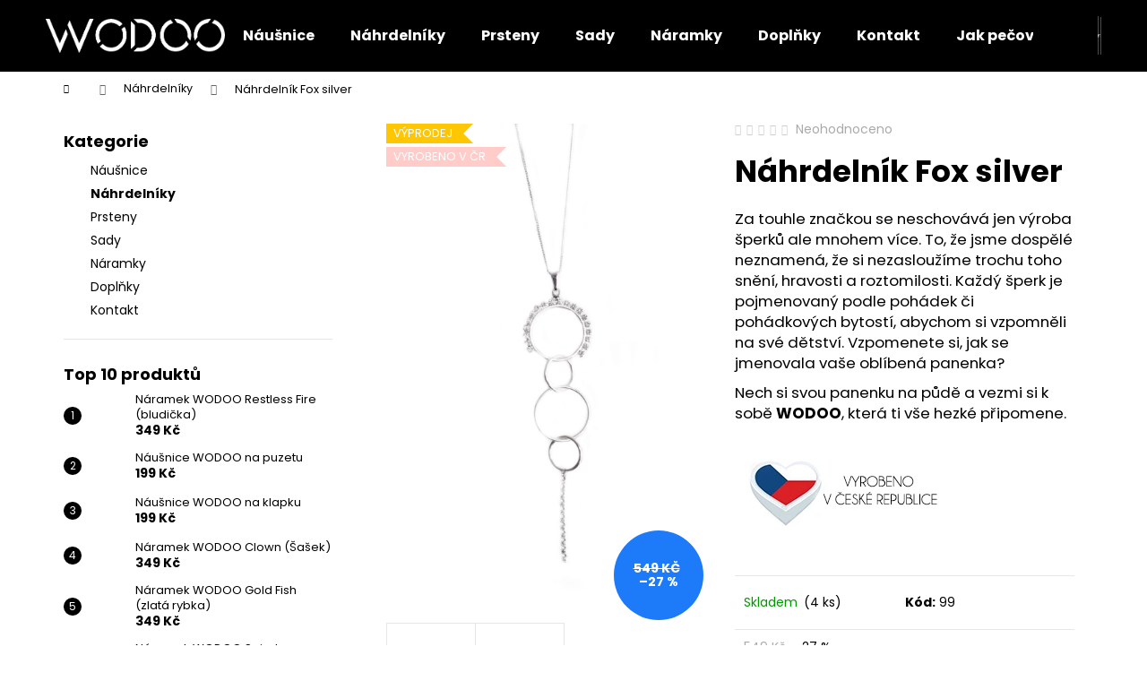

--- FILE ---
content_type: text/html; charset=utf-8
request_url: https://www.wodoo.cz/nahrdelniky/nahrdelnik-fox-silver/
body_size: 24873
content:
<!doctype html><html lang="cs" dir="ltr" class="header-background-dark external-fonts-loaded"><head><meta charset="utf-8" /><meta name="viewport" content="width=device-width,initial-scale=1" /><title>Náhrdelník Fox silver - Wodoo</title><link rel="preconnect" href="https://cdn.myshoptet.com" /><link rel="dns-prefetch" href="https://cdn.myshoptet.com" /><link rel="preload" href="https://cdn.myshoptet.com/prj/dist/master/cms/libs/jquery/jquery-1.11.3.min.js" as="script" /><link href="https://cdn.myshoptet.com/prj/dist/master/cms/templates/frontend_templates/shared/css/font-face/poppins.css" rel="stylesheet"><link href="https://cdn.myshoptet.com/prj/dist/master/shop/dist/font-shoptet-12.css.d637f40c301981789c16.css" rel="stylesheet"><script>
dataLayer = [];
dataLayer.push({'shoptet' : {
    "pageId": 733,
    "pageType": "productDetail",
    "currency": "CZK",
    "currencyInfo": {
        "decimalSeparator": ",",
        "exchangeRate": 1,
        "priceDecimalPlaces": 2,
        "symbol": "K\u010d",
        "symbolLeft": 0,
        "thousandSeparator": " "
    },
    "language": "cs",
    "projectId": 241418,
    "product": {
        "id": 389,
        "guid": "6eda0486-8906-11e9-ac23-ac1f6b0076ec",
        "hasVariants": false,
        "codes": [
            {
                "code": 99,
                "quantity": "4",
                "stocks": [
                    {
                        "id": "ext",
                        "quantity": "4"
                    }
                ]
            }
        ],
        "code": "99",
        "name": "N\u00e1hrdeln\u00edk Fox silver",
        "appendix": "",
        "weight": 0,
        "manufacturerGuid": "1EF5332DBBDC6DB8AD1ADA0BA3DED3EE",
        "currentCategory": "N\u00e1hrdeln\u00edky",
        "currentCategoryGuid": "4613cffd-c7bf-11e8-a5ba-0cc47a6c92bc",
        "defaultCategory": "N\u00e1hrdeln\u00edky",
        "defaultCategoryGuid": "4613cffd-c7bf-11e8-a5ba-0cc47a6c92bc",
        "currency": "CZK",
        "priceWithVat": 399
    },
    "stocks": [
        {
            "id": "ext",
            "title": "Sklad",
            "isDeliveryPoint": 0,
            "visibleOnEshop": 1
        }
    ],
    "cartInfo": {
        "id": null,
        "freeShipping": false,
        "freeShippingFrom": null,
        "leftToFreeGift": {
            "formattedPrice": "0 K\u010d",
            "priceLeft": 0
        },
        "freeGift": false,
        "leftToFreeShipping": {
            "priceLeft": null,
            "dependOnRegion": null,
            "formattedPrice": null
        },
        "discountCoupon": [],
        "getNoBillingShippingPrice": {
            "withoutVat": 0,
            "vat": 0,
            "withVat": 0
        },
        "cartItems": [],
        "taxMode": "ORDINARY"
    },
    "cart": [],
    "customer": {
        "priceRatio": 1,
        "priceListId": 1,
        "groupId": null,
        "registered": false,
        "mainAccount": false
    }
}});
</script>
<meta property="og:type" content="website"><meta property="og:site_name" content="wodoo.cz"><meta property="og:url" content="https://www.wodoo.cz/nahrdelniky/nahrdelnik-fox-silver/"><meta property="og:title" content="Náhrdelník Fox silver - Wodoo"><meta name="author" content="Wodoo"><meta name="web_author" content="Shoptet.cz"><meta name="dcterms.rightsHolder" content="www.wodoo.cz"><meta name="robots" content="index,follow"><meta property="og:image" content="https://cdn.myshoptet.com/usr/www.wodoo.cz/user/shop/big/389-1_privesek.jpg?5dbc5e9c"><meta property="og:description" content="Náhrdelník Fox silver. Za touhle značkou se neschovává jen výroba šperků ale mnohem více. To, že jsme dospělé neznamená, že si nezasloužíme trochu toho snění, hravosti a roztomilosti. Každý šperk je pojmenovaný podle pohádek či pohádkových bytostí, abychom si vzpomněli na své dětství. Vzpomenete si, jak se jmenovala…"><meta name="description" content="Náhrdelník Fox silver. Za touhle značkou se neschovává jen výroba šperků ale mnohem více. To, že jsme dospělé neznamená, že si nezasloužíme trochu toho snění, hravosti a roztomilosti. Každý šperk je pojmenovaný podle pohádek či pohádkových bytostí, abychom si vzpomněli na své dětství. Vzpomenete si, jak se jmenovala…"><meta name="google-site-verification" content="95nCiUqNFmZvqtLErWdUOsPP_Qeu2d0p58DxsZ5x0a8"><meta property="product:price:amount" content="399"><meta property="product:price:currency" content="CZK"><style>:root {--color-primary: #000000;--color-primary-h: 0;--color-primary-s: 0%;--color-primary-l: 0%;--color-primary-hover: #343434;--color-primary-hover-h: 0;--color-primary-hover-s: 0%;--color-primary-hover-l: 20%;--color-secondary: #000000;--color-secondary-h: 0;--color-secondary-s: 0%;--color-secondary-l: 0%;--color-secondary-hover: #343434;--color-secondary-hover-h: 0;--color-secondary-hover-s: 0%;--color-secondary-hover-l: 20%;--color-tertiary: #E2E2E2;--color-tertiary-h: 0;--color-tertiary-s: 0%;--color-tertiary-l: 89%;--color-tertiary-hover: #E2E2E2;--color-tertiary-hover-h: 0;--color-tertiary-hover-s: 0%;--color-tertiary-hover-l: 89%;--color-header-background: #000000;--template-font: "Poppins";--template-headings-font: "Poppins";--header-background-url: none;--cookies-notice-background: #1A1937;--cookies-notice-color: #F8FAFB;--cookies-notice-button-hover: #f5f5f5;--cookies-notice-link-hover: #27263f;--templates-update-management-preview-mode-content: "Náhled aktualizací šablony je aktivní pro váš prohlížeč."}</style>
    
    <link href="https://cdn.myshoptet.com/prj/dist/master/shop/dist/main-12.less.a712b24f4ee06168baf8.css" rel="stylesheet" />
                <link href="https://cdn.myshoptet.com/prj/dist/master/shop/dist/mobile-header-v1-12.less.b339935b08864b3ce9dc.css" rel="stylesheet" />
    
    <script>var shoptet = shoptet || {};</script>
    <script src="https://cdn.myshoptet.com/prj/dist/master/shop/dist/main-3g-header.js.27c4444ba5dd6be3416d.js"></script>
<!-- User include --><!-- project html code header -->
<script type="text/javascript">
    window.smartlook||(function(d) {
    var o=smartlook=function(){ o.api.push(arguments)},h=d.getElementsByTagName('head')[0];
    var c=d.createElement('script');o.api=new Array();c.async=true;c.type='text/javascript';
    c.charset='utf-8';c.src='https://rec.smartlook.com/recorder.js';h.appendChild(c);
    })(document);
    smartlook('init', '5025279b0e458bba52fff0324e4904bf174d8208');
</script>
<meta name="google-site-verification" content="vcHfsy0iEDzX5a6Tw53-p29GzrSybAEByIcQIoxhhEA" />
<!-- /User include --><link rel="shortcut icon" href="/favicon.ico" type="image/x-icon" /><link rel="canonical" href="https://www.wodoo.cz/nahrdelniky/nahrdelnik-fox-silver/" />    <!-- Global site tag (gtag.js) - Google Analytics -->
    <script async src="https://www.googletagmanager.com/gtag/js?id=UA-130298306-1"></script>
    <script>
        
        window.dataLayer = window.dataLayer || [];
        function gtag(){dataLayer.push(arguments);}
        

        
        gtag('js', new Date());

                gtag('config', 'UA-130298306-1', { 'groups': "UA" });
        
        
                gtag('config', 'AW-696266976');
        
        
        
        
        
        
                gtag('set', 'currency', 'CZK');

        gtag('event', 'view_item', {
            "send_to": "UA",
            "items": [
                {
                    "id": "99",
                    "name": "N\u00e1hrdeln\u00edk Fox silver",
                    "category": "N\u00e1hrdeln\u00edky",
                                        "brand": "Wodoo",
                                                            "price": 399
                }
            ]
        });
        
        
        
        
        
        
        
        
        
        
        
        
        document.addEventListener('DOMContentLoaded', function() {
            if (typeof shoptet.tracking !== 'undefined') {
                for (var id in shoptet.tracking.bannersList) {
                    gtag('event', 'view_promotion', {
                        "send_to": "UA",
                        "promotions": [
                            {
                                "id": shoptet.tracking.bannersList[id].id,
                                "name": shoptet.tracking.bannersList[id].name,
                                "position": shoptet.tracking.bannersList[id].position
                            }
                        ]
                    });
                }
            }

            shoptet.consent.onAccept(function(agreements) {
                if (agreements.length !== 0) {
                    console.debug('gtag consent accept');
                    var gtagConsentPayload =  {
                        'ad_storage': agreements.includes(shoptet.config.cookiesConsentOptPersonalisation)
                            ? 'granted' : 'denied',
                        'analytics_storage': agreements.includes(shoptet.config.cookiesConsentOptAnalytics)
                            ? 'granted' : 'denied',
                                                                                                'ad_user_data': agreements.includes(shoptet.config.cookiesConsentOptPersonalisation)
                            ? 'granted' : 'denied',
                        'ad_personalization': agreements.includes(shoptet.config.cookiesConsentOptPersonalisation)
                            ? 'granted' : 'denied',
                        };
                    console.debug('update consent data', gtagConsentPayload);
                    gtag('consent', 'update', gtagConsentPayload);
                    dataLayer.push(
                        { 'event': 'update_consent' }
                    );
                }
            });
        });
    </script>
</head><body class="desktop id-733 in-nahrdelniky template-12 type-product type-detail multiple-columns-body columns-3 ums_forms_redesign--off ums_a11y_category_page--on ums_discussion_rating_forms--off ums_flags_display_unification--on ums_a11y_login--on mobile-header-version-1"><noscript>
    <style>
        #header {
            padding-top: 0;
            position: relative !important;
            top: 0;
        }
        .header-navigation {
            position: relative !important;
        }
        .overall-wrapper {
            margin: 0 !important;
        }
        body:not(.ready) {
            visibility: visible !important;
        }
    </style>
    <div class="no-javascript">
        <div class="no-javascript__title">Musíte změnit nastavení vašeho prohlížeče</div>
        <div class="no-javascript__text">Podívejte se na: <a href="https://www.google.com/support/bin/answer.py?answer=23852">Jak povolit JavaScript ve vašem prohlížeči</a>.</div>
        <div class="no-javascript__text">Pokud používáte software na blokování reklam, může být nutné povolit JavaScript z této stránky.</div>
        <div class="no-javascript__text">Děkujeme.</div>
    </div>
</noscript>

        <div id="fb-root"></div>
        <script>
            window.fbAsyncInit = function() {
                FB.init({
                    autoLogAppEvents : true,
                    xfbml            : true,
                    version          : 'v24.0'
                });
            };
        </script>
        <script async defer crossorigin="anonymous" src="https://connect.facebook.net/cs_CZ/sdk.js#xfbml=1&version=v24.0"></script><a href="#content" class="skip-link sr-only">Přejít na obsah</a><div class="overall-wrapper">
    <div class="user-action">
                        <dialog id="login" class="dialog dialog--modal dialog--fullscreen js-dialog--modal" aria-labelledby="loginHeading">
        <div class="dialog__close dialog__close--arrow">
                        <button type="button" class="btn toggle-window-arr" data-dialog-close data-testid="backToShop">Zpět <span>do obchodu</span></button>
            </div>
        <div class="dialog__wrapper">
            <div class="dialog__content dialog__content--form">
                <div class="dialog__header">
                    <h2 id="loginHeading" class="dialog__heading dialog__heading--login">Přihlášení k vašemu účtu</h2>
                </div>
                <div id="customerLogin" class="dialog__body">
                    <form action="/action/Customer/Login/" method="post" id="formLoginIncluded" class="csrf-enabled formLogin" data-testid="formLogin"><input type="hidden" name="referer" value="" /><div class="form-group"><div class="input-wrapper email js-validated-element-wrapper no-label"><input type="email" name="email" class="form-control" autofocus placeholder="E-mailová adresa (např. jan@novak.cz)" data-testid="inputEmail" autocomplete="email" required /></div></div><div class="form-group"><div class="input-wrapper password js-validated-element-wrapper no-label"><input type="password" name="password" class="form-control" placeholder="Heslo" data-testid="inputPassword" autocomplete="current-password" required /><span class="no-display">Nemůžete vyplnit toto pole</span><input type="text" name="surname" value="" class="no-display" /></div></div><div class="form-group"><div class="login-wrapper"><button type="submit" class="btn btn-secondary btn-text btn-login" data-testid="buttonSubmit">Přihlásit se</button><div class="password-helper"><a href="/registrace/" data-testid="signup" rel="nofollow">Nová registrace</a><a href="/klient/zapomenute-heslo/" rel="nofollow">Zapomenuté heslo</a></div></div></div></form>
                </div>
            </div>
        </div>
    </dialog>
            </div>
<header id="header"><div class="container navigation-wrapper"><div class="site-name"><a href="/" data-testid="linkWebsiteLogo"><img src="https://cdn.myshoptet.com/usr/www.wodoo.cz/user/logos/wodoo_text_png_b__la-2.png" alt="Wodoo" fetchpriority="low" /></a></div><nav id="navigation" aria-label="Hlavní menu" data-collapsible="true"><div class="navigation-in menu"><ul class="menu-level-1" role="menubar" data-testid="headerMenuItems"><li class="menu-item-730" role="none"><a href="/nausnice/" data-testid="headerMenuItem" role="menuitem" aria-expanded="false"><b>Náušnice</b></a></li>
<li class="menu-item-733" role="none"><a href="/nahrdelniky/" class="active" data-testid="headerMenuItem" role="menuitem" aria-expanded="false"><b>Náhrdelníky</b></a></li>
<li class="menu-item-745" role="none"><a href="/prsteny-2/" data-testid="headerMenuItem" role="menuitem" aria-expanded="false"><b>Prsteny</b></a></li>
<li class="menu-item-739" role="none"><a href="/sady-2/" data-testid="headerMenuItem" role="menuitem" aria-expanded="false"><b>Sady</b></a></li>
<li class="menu-item-736" role="none"><a href="/naramky/" data-testid="headerMenuItem" role="menuitem" aria-expanded="false"><b>Náramky</b></a></li>
<li class="menu-item-742" role="none"><a href="/doplnky-2/" data-testid="headerMenuItem" role="menuitem" aria-expanded="false"><b>Doplňky </b></a></li>
<li class="menu-item-788" role="none"><a href="/kontakt/" data-testid="headerMenuItem" role="menuitem" aria-expanded="false"><b>Kontakt</b></a></li>
<li class="menu-item-773" role="none"><a href="/jak-pecovat-o-sperky/" data-testid="headerMenuItem" role="menuitem" aria-expanded="false"><b>Jak pečovat o šperky</b></a></li>
<li class="menu-item-27" role="none"><a href="/doprava/" data-testid="headerMenuItem" role="menuitem" aria-expanded="false"><b>Doprava</b></a></li>
<li class="menu-item-39" role="none"><a href="/obchodni-podminky/" data-testid="headerMenuItem" role="menuitem" aria-expanded="false"><b>Obchodní podmínky</b></a></li>
<li class="menu-item-29" role="none"><a href="/o-znacce-wodoo/" data-testid="headerMenuItem" role="menuitem" aria-expanded="false"><b>O značce WODOO</b></a></li>
</ul>
    <ul class="navigationActions" role="menu">
                            <li role="none">
                                    <a href="/login/?backTo=%2Fnahrdelniky%2Fnahrdelnik-fox-silver%2F" rel="nofollow" data-testid="signin" role="menuitem"><span>Přihlášení</span></a>
                            </li>
                        </ul>
</div><span class="navigation-close"></span></nav><div class="menu-helper" data-testid="hamburgerMenu"><span>Více</span></div>

    <div class="navigation-buttons">
                <a href="#" class="toggle-window" data-target="search" data-testid="linkSearchIcon"><span class="sr-only">Hledat</span></a>
                    
        <button class="top-nav-button top-nav-button-login" type="button" data-dialog-id="login" aria-haspopup="dialog" aria-controls="login" data-testid="signin">
            <span class="sr-only">Přihlášení</span>
        </button>
                    <a href="/kosik/" class="toggle-window cart-count" data-target="cart" data-testid="headerCart" rel="nofollow" aria-haspopup="dialog" aria-expanded="false" aria-controls="cart-widget"><span class="sr-only">Nákupní košík</span></a>
        <a href="#" class="toggle-window" data-target="navigation" data-testid="hamburgerMenu"><span class="sr-only">Menu</span></a>
    </div>

</div></header><!-- / header -->


<div id="content-wrapper" class="container content-wrapper">
    
                                <div class="breadcrumbs navigation-home-icon-wrapper" itemscope itemtype="https://schema.org/BreadcrumbList">
                                                                            <span id="navigation-first" data-basetitle="Wodoo" itemprop="itemListElement" itemscope itemtype="https://schema.org/ListItem">
                <a href="/" itemprop="item" class="navigation-home-icon"><span class="sr-only" itemprop="name">Domů</span></a>
                <span class="navigation-bullet">/</span>
                <meta itemprop="position" content="1" />
            </span>
                                <span id="navigation-1" itemprop="itemListElement" itemscope itemtype="https://schema.org/ListItem">
                <a href="/nahrdelniky/" itemprop="item" data-testid="breadcrumbsSecondLevel"><span itemprop="name">Náhrdelníky</span></a>
                <span class="navigation-bullet">/</span>
                <meta itemprop="position" content="2" />
            </span>
                                            <span id="navigation-2" itemprop="itemListElement" itemscope itemtype="https://schema.org/ListItem" data-testid="breadcrumbsLastLevel">
                <meta itemprop="item" content="https://www.wodoo.cz/nahrdelniky/nahrdelnik-fox-silver/" />
                <meta itemprop="position" content="3" />
                <span itemprop="name" data-title="Náhrdelník Fox silver">Náhrdelník Fox silver <span class="appendix"></span></span>
            </span>
            </div>
            
    <div class="content-wrapper-in">
                                                <aside class="sidebar sidebar-left"  data-testid="sidebarMenu">
                                                                                                <div class="sidebar-inner">
                                                                                                        <div class="box box-bg-variant box-categories">    <div class="skip-link__wrapper">
        <span id="categories-start" class="skip-link__target js-skip-link__target sr-only" tabindex="-1">&nbsp;</span>
        <a href="#categories-end" class="skip-link skip-link--start sr-only js-skip-link--start">Přeskočit kategorie</a>
    </div>

<h4>Kategorie</h4>


<div id="categories"><div class="categories cat-01 expanded" id="cat-730"><div class="topic"><a href="/nausnice/">Náušnice<span class="cat-trigger">&nbsp;</span></a></div></div><div class="categories cat-02 active expanded" id="cat-733"><div class="topic active"><a href="/nahrdelniky/">Náhrdelníky<span class="cat-trigger">&nbsp;</span></a></div></div><div class="categories cat-01 expanded" id="cat-745"><div class="topic"><a href="/prsteny-2/">Prsteny<span class="cat-trigger">&nbsp;</span></a></div></div><div class="categories cat-02 expanded" id="cat-739"><div class="topic"><a href="/sady-2/">Sady<span class="cat-trigger">&nbsp;</span></a></div></div><div class="categories cat-01 expanded" id="cat-736"><div class="topic"><a href="/naramky/">Náramky<span class="cat-trigger">&nbsp;</span></a></div></div><div class="categories cat-02 expanded" id="cat-742"><div class="topic"><a href="/doplnky-2/">Doplňky <span class="cat-trigger">&nbsp;</span></a></div></div><div class="categories cat-01 expanded" id="cat-788"><div class="topic"><a href="/kontakt/">Kontakt<span class="cat-trigger">&nbsp;</span></a></div></div></div>

    <div class="skip-link__wrapper">
        <a href="#categories-start" class="skip-link skip-link--end sr-only js-skip-link--end" tabindex="-1" hidden>Přeskočit kategorie</a>
        <span id="categories-end" class="skip-link__target js-skip-link__target sr-only" tabindex="-1">&nbsp;</span>
    </div>
</div>
                                                                                                                                                                            <div class="box box-bg-default box-sm box-topProducts">        <div class="top-products-wrapper js-top10" >
        <h4><span>Top 10 produktů</span></h4>
        <ol class="top-products">
                            <li class="display-image">
                                            <a href="/naramky/naramek-wodoo-restless-fire-bludicka/" class="top-products-image">
                            <img src="data:image/svg+xml,%3Csvg%20width%3D%22100%22%20height%3D%22100%22%20xmlns%3D%22http%3A%2F%2Fwww.w3.org%2F2000%2Fsvg%22%3E%3C%2Fsvg%3E" alt="Náramek WODOO Restless Fire (bludička)" width="100" height="100"  data-src="https://cdn.myshoptet.com/usr/www.wodoo.cz/user/shop/related/92_naramek-wodoo-restless-fire--bludicka.jpg?5dbc5e9c" fetchpriority="low" />
                        </a>
                                        <a href="/naramky/naramek-wodoo-restless-fire-bludicka/" class="top-products-content">
                        <span class="top-products-name">  Náramek WODOO Restless Fire (bludička)</span>
                        
                                                        <strong>
                                349 Kč
                                

                            </strong>
                                                    
                    </a>
                </li>
                            <li class="display-image">
                                            <a href="/nausnice/nausnice-wodoo-na-puzetu/" class="top-products-image">
                            <img src="data:image/svg+xml,%3Csvg%20width%3D%22100%22%20height%3D%22100%22%20xmlns%3D%22http%3A%2F%2Fwww.w3.org%2F2000%2Fsvg%22%3E%3C%2Fsvg%3E" alt="PWV 1005" width="100" height="100"  data-src="https://cdn.myshoptet.com/usr/www.wodoo.cz/user/shop/related/68_pwv-1005.jpg?5dbc5e9c" fetchpriority="low" />
                        </a>
                                        <a href="/nausnice/nausnice-wodoo-na-puzetu/" class="top-products-content">
                        <span class="top-products-name">  Náušnice WODOO na puzetu</span>
                        
                                                        <strong>
                                199 Kč
                                

                            </strong>
                                                    
                    </a>
                </li>
                            <li class="display-image">
                                            <a href="/nausnice/nausnice-wodoo-na-klapku/" class="top-products-image">
                            <img src="data:image/svg+xml,%3Csvg%20width%3D%22100%22%20height%3D%22100%22%20xmlns%3D%22http%3A%2F%2Fwww.w3.org%2F2000%2Fsvg%22%3E%3C%2Fsvg%3E" alt="PWV 1004 04" width="100" height="100"  data-src="https://cdn.myshoptet.com/usr/www.wodoo.cz/user/shop/related/71_pwv-1004-04.jpg?5dbc5e9c" fetchpriority="low" />
                        </a>
                                        <a href="/nausnice/nausnice-wodoo-na-klapku/" class="top-products-content">
                        <span class="top-products-name">  Náušnice WODOO na klapku</span>
                        
                                                        <strong>
                                199 Kč
                                

                            </strong>
                                                    
                    </a>
                </li>
                            <li class="display-image">
                                            <a href="/naramky/naramek-wodoo-clown--sasek/" class="top-products-image">
                            <img src="data:image/svg+xml,%3Csvg%20width%3D%22100%22%20height%3D%22100%22%20xmlns%3D%22http%3A%2F%2Fwww.w3.org%2F2000%2Fsvg%22%3E%3C%2Fsvg%3E" alt="Náramek WODOO Clown (Šašek)" width="100" height="100"  data-src="https://cdn.myshoptet.com/usr/www.wodoo.cz/user/shop/related/89_naramek-wodoo-clown--sasek.jpg?5dbc5e9c" fetchpriority="low" />
                        </a>
                                        <a href="/naramky/naramek-wodoo-clown--sasek/" class="top-products-content">
                        <span class="top-products-name">  Náramek WODOO Clown (Šašek)</span>
                        
                                                        <strong>
                                349 Kč
                                

                            </strong>
                                                    
                    </a>
                </li>
                            <li class="display-image">
                                            <a href="/naramky/naramek-wodoo-gold-fish--zlata-rybka/" class="top-products-image">
                            <img src="data:image/svg+xml,%3Csvg%20width%3D%22100%22%20height%3D%22100%22%20xmlns%3D%22http%3A%2F%2Fwww.w3.org%2F2000%2Fsvg%22%3E%3C%2Fsvg%3E" alt="uprava náramek" width="100" height="100"  data-src="https://cdn.myshoptet.com/usr/www.wodoo.cz/user/shop/related/269_uprava-naramek.jpg?5dbc5e9c" fetchpriority="low" />
                        </a>
                                        <a href="/naramky/naramek-wodoo-gold-fish--zlata-rybka/" class="top-products-content">
                        <span class="top-products-name">  Náramek WODOO Gold Fish (zlatá rybka)</span>
                        
                                                        <strong>
                                349 Kč
                                

                            </strong>
                                                    
                    </a>
                </li>
                            <li class="display-image">
                                            <a href="/naramky/naramek-wodoo-spiral/" class="top-products-image">
                            <img src="data:image/svg+xml,%3Csvg%20width%3D%22100%22%20height%3D%22100%22%20xmlns%3D%22http%3A%2F%2Fwww.w3.org%2F2000%2Fsvg%22%3E%3C%2Fsvg%3E" alt="náramek uprava 2" width="100" height="100"  data-src="https://cdn.myshoptet.com/usr/www.wodoo.cz/user/shop/related/266_naramek-uprava-2.jpg?5dbc5e9c" fetchpriority="low" />
                        </a>
                                        <a href="/naramky/naramek-wodoo-spiral/" class="top-products-content">
                        <span class="top-products-name">  Náramek WODOO Spiral</span>
                        
                                                        <strong>
                                199 Kč
                                

                            </strong>
                                                    
                    </a>
                </li>
                            <li class="display-image">
                                            <a href="/naramky/naramek-wodoo-curly/" class="top-products-image">
                            <img src="data:image/svg+xml,%3Csvg%20width%3D%22100%22%20height%3D%22100%22%20xmlns%3D%22http%3A%2F%2Fwww.w3.org%2F2000%2Fsvg%22%3E%3C%2Fsvg%3E" alt="Náramek WODOO Curly" width="100" height="100"  data-src="https://cdn.myshoptet.com/usr/www.wodoo.cz/user/shop/related/272-1_naramek-wodoo-curly.jpg?5dd411b5" fetchpriority="low" />
                        </a>
                                        <a href="/naramky/naramek-wodoo-curly/" class="top-products-content">
                        <span class="top-products-name">  Náramek WODOO Curly</span>
                        
                                                        <strong>
                                349 Kč
                                

                            </strong>
                                                    
                    </a>
                </li>
                            <li class="display-image">
                                            <a href="/naramky/naramek-wodoo-howlit/" class="top-products-image">
                            <img src="data:image/svg+xml,%3Csvg%20width%3D%22100%22%20height%3D%22100%22%20xmlns%3D%22http%3A%2F%2Fwww.w3.org%2F2000%2Fsvg%22%3E%3C%2Fsvg%3E" alt="wodoo" width="100" height="100"  data-src="https://cdn.myshoptet.com/usr/www.wodoo.cz/user/shop/related/398_wodoo.jpg?5dbc5e9c" fetchpriority="low" />
                        </a>
                                        <a href="/naramky/naramek-wodoo-howlit/" class="top-products-content">
                        <span class="top-products-name">  Náramek WODOO Howlit</span>
                        
                                                        <strong>
                                249 Kč
                                

                            </strong>
                                                    
                    </a>
                </li>
                            <li class="display-image">
                                            <a href="/naramky/naramek-wodoo-ruzenin/" class="top-products-image">
                            <img src="data:image/svg+xml,%3Csvg%20width%3D%22100%22%20height%3D%22100%22%20xmlns%3D%22http%3A%2F%2Fwww.w3.org%2F2000%2Fsvg%22%3E%3C%2Fsvg%3E" alt="novinkadvě" width="100" height="100"  data-src="https://cdn.myshoptet.com/usr/www.wodoo.cz/user/shop/related/404_novinkadve.jpg?5e622dea" fetchpriority="low" />
                        </a>
                                        <a href="/naramky/naramek-wodoo-ruzenin/" class="top-products-content">
                        <span class="top-products-name">  Náramek WODOO Růženin</span>
                        
                                                        <strong>
                                249 Kč
                                

                            </strong>
                                                    
                    </a>
                </li>
                            <li class="display-image">
                                            <a href="/naramky/naramek-wodoo-sindibad/" class="top-products-image">
                            <img src="data:image/svg+xml,%3Csvg%20width%3D%22100%22%20height%3D%22100%22%20xmlns%3D%22http%3A%2F%2Fwww.w3.org%2F2000%2Fsvg%22%3E%3C%2Fsvg%3E" alt="wodoo novinka 1" width="100" height="100"  data-src="https://cdn.myshoptet.com/usr/www.wodoo.cz/user/shop/related/407_wodoo-novinka-1.jpg?5dd40d76" fetchpriority="low" />
                        </a>
                                        <a href="/naramky/naramek-wodoo-sindibad/" class="top-products-content">
                        <span class="top-products-name">  Náramek WODOO Sindibád</span>
                        
                                                        <strong>
                                349 Kč
                                

                            </strong>
                                                    
                    </a>
                </li>
                    </ol>
    </div>
</div>
                                                                    </div>
                                                            </aside>
                            <main id="content" class="content narrow">
                            
<div class="p-detail" itemscope itemtype="https://schema.org/Product">

    
    <meta itemprop="name" content="Náhrdelník Fox silver" />
    <meta itemprop="category" content="Úvodní stránka &gt; Náhrdelníky &gt; Náhrdelník Fox silver" />
    <meta itemprop="url" content="https://www.wodoo.cz/nahrdelniky/nahrdelnik-fox-silver/" />
    <meta itemprop="image" content="https://cdn.myshoptet.com/usr/www.wodoo.cz/user/shop/big/389-1_privesek.jpg?5dbc5e9c" />
            <meta itemprop="description" content="Za touhle značkou se neschovává jen výroba šperků ale mnohem více. To, že jsme dospělé neznamená, že si nezasloužíme trochu toho snění, hravosti a roztomilosti.&amp;nbsp;Každý šperk je pojmenovaný podle pohádek či pohádkových bytostí, abychom si vzpomněli na své dětství. Vzpomenete si, jak se jmenovala vaše oblíbená panenka?
Nech si svou panenku na půdě a vezmi si k sobě&amp;nbsp;WODOO, která ti vše hezké připomene.
" />
                <span class="js-hidden" itemprop="manufacturer" itemscope itemtype="https://schema.org/Organization">
            <meta itemprop="name" content="Wodoo" />
        </span>
        <span class="js-hidden" itemprop="brand" itemscope itemtype="https://schema.org/Brand">
            <meta itemprop="name" content="Wodoo" />
        </span>
                                        
        <div class="p-detail-inner">

        <div class="p-data-wrapper">
            <div class="p-detail-inner-header">
                            <div class="stars-wrapper">
            
<span class="stars star-list">
                                                <span class="star star-off show-tooltip is-active productRatingAction" data-productid="389" data-score="1" title="    Hodnocení:
            Neohodnoceno    "></span>
                    
                                                <span class="star star-off show-tooltip is-active productRatingAction" data-productid="389" data-score="2" title="    Hodnocení:
            Neohodnoceno    "></span>
                    
                                                <span class="star star-off show-tooltip is-active productRatingAction" data-productid="389" data-score="3" title="    Hodnocení:
            Neohodnoceno    "></span>
                    
                                                <span class="star star-off show-tooltip is-active productRatingAction" data-productid="389" data-score="4" title="    Hodnocení:
            Neohodnoceno    "></span>
                    
                                                <span class="star star-off show-tooltip is-active productRatingAction" data-productid="389" data-score="5" title="    Hodnocení:
            Neohodnoceno    "></span>
                    
    </span>
            <span class="stars-label">
                                Neohodnoceno                    </span>
        </div>
                    <h1>
                      Náhrdelník Fox silver                </h1>
            </div>

                            <div class="p-short-description" data-testid="productCardShortDescr">
                    <p><span>Za touhle značkou se neschovává jen výroba šperků ale mnohem více. To, že jsme dospělé neznamená, že si nezasloužíme trochu toho snění, hravosti a roztomilosti.&nbsp;Každý šperk je pojmenovaný podle pohádek či pohádkových bytostí, abychom si vzpomněli na své dětství. Vzpomenete si, jak se jmenovala vaše oblíbená panenka?</span></p>
<p><span>Nech si svou panenku na půdě a vezmi si k sobě&nbsp;<strong>WODOO</strong>, která ti vše hezké připomene.</span></p>
<p><span><img src='https://cdn.myshoptet.com/usr/www.wodoo.cz/user/documents/upload/gallery/VÝROBA Z ČESKÉ REPUBLIKY.jpg' alt="VÝROBA Z ČESKÉ REPUBLIKY" /></span></p>
                </div>
            

            <form action="/action/Cart/addCartItem/" method="post" id="product-detail-form" class="pr-action csrf-enabled" data-testid="formProduct">
                <meta itemprop="productID" content="389" /><meta itemprop="identifier" content="6eda0486-8906-11e9-ac23-ac1f6b0076ec" /><meta itemprop="sku" content="99" /><span itemprop="offers" itemscope itemtype="https://schema.org/Offer"><link itemprop="availability" href="https://schema.org/InStock" /><meta itemprop="url" content="https://www.wodoo.cz/nahrdelniky/nahrdelnik-fox-silver/" /><meta itemprop="price" content="399.00" /><meta itemprop="priceCurrency" content="CZK" /><link itemprop="itemCondition" href="https://schema.org/NewCondition" /></span><input type="hidden" name="productId" value="389" /><input type="hidden" name="priceId" value="398" /><input type="hidden" name="language" value="cs" />

                <div class="p-variants-block">
                                    <table class="detail-parameters">
                        <tbody>
                        
                        
                                                                                                </tbody>
                    </table>
                            </div>



            <div class="p-basic-info-block">
                <div class="block">
                                                            

    
    <span class="availability-label" style="color: #009901" data-testid="labelAvailability">
                    Skladem            </span>
        <span class="availability-amount" data-testid="numberAvailabilityAmount">(4&nbsp;ks)</span>

                                </div>
                <div class="block">
                                            <span class="p-code">
        <span class="p-code-label">Kód:</span>
                    <span>99</span>
            </span>
                </div>
                <div class="block">
                                                        </div>
            </div>

                                        
            <div class="p-to-cart-block">
                            <div class="p-final-price-wrapper">
                        <span class="price-standard">
                                            <span>549 Kč</span>
                        </span>
                        <span class="price-save">
            
                        
                &ndash;27 %
        </span>
                    <strong class="price-final" data-testid="productCardPrice">
            <span class="price-final-holder">
                399 Kč
    

        </span>
    </strong>
                                            <span class="price-measure">
                    
                        </span>
                    
                </div>
                            <div class="p-add-to-cart-wrapper">
                                <div class="add-to-cart" data-testid="divAddToCart">
                
<span class="quantity">
    <span
        class="increase-tooltip js-increase-tooltip"
        data-trigger="manual"
        data-container="body"
        data-original-title="Není možné zakoupit více než 9999 ks."
        aria-hidden="true"
        role="tooltip"
        data-testid="tooltip">
    </span>

    <span
        class="decrease-tooltip js-decrease-tooltip"
        data-trigger="manual"
        data-container="body"
        data-original-title="Minimální množství, které lze zakoupit, je 1 ks."
        aria-hidden="true"
        role="tooltip"
        data-testid="tooltip">
    </span>
    <label>
        <input
            type="number"
            name="amount"
            value="1"
            class="amount"
            autocomplete="off"
            data-decimals="0"
                        step="1"
            min="1"
            max="9999"
            aria-label="Množství"
            data-testid="cartAmount"/>
    </label>

    <button
        class="increase"
        type="button"
        aria-label="Zvýšit množství o 1"
        data-testid="increase">
            <span class="increase__sign">&plus;</span>
    </button>

    <button
        class="decrease"
        type="button"
        aria-label="Snížit množství o 1"
        data-testid="decrease">
            <span class="decrease__sign">&minus;</span>
    </button>
</span>
                    
                <button type="submit" class="btn btn-conversion add-to-cart-button" data-testid="buttonAddToCart" aria-label="Do košíku Náhrdelník Fox silver">Do košíku</button>
            
            </div>
                            </div>
            </div>


            </form>

            
            

            <div class="p-param-block">
                <div class="detail-parameters-wrapper">
                    <table class="detail-parameters second">
                        <tr>
    <th>
        <span class="row-header-label">
            Kategorie<span class="row-header-label-colon">:</span>
        </span>
    </th>
    <td>
        <a href="/nahrdelniky/">Náhrdelníky</a>    </td>
</tr>
                    </table>
                </div>
                <div class="social-buttons-wrapper">
                    <div class="link-icons" data-testid="productDetailActionIcons">
    <a href="#" class="link-icon print" title="Tisknout produkt"><span>Tisk</span></a>
    <a href="/nahrdelniky/nahrdelnik-fox-silver:dotaz/" class="link-icon chat" title="Mluvit s prodejcem" rel="nofollow"><span>Zeptat se</span></a>
                <a href="#" class="link-icon share js-share-buttons-trigger" title="Sdílet produkt"><span>Sdílet</span></a>
    </div>
                        <div class="social-buttons no-display">
                    <div class="twitter">
                <script>
        window.twttr = (function(d, s, id) {
            var js, fjs = d.getElementsByTagName(s)[0],
                t = window.twttr || {};
            if (d.getElementById(id)) return t;
            js = d.createElement(s);
            js.id = id;
            js.src = "https://platform.twitter.com/widgets.js";
            fjs.parentNode.insertBefore(js, fjs);
            t._e = [];
            t.ready = function(f) {
                t._e.push(f);
            };
            return t;
        }(document, "script", "twitter-wjs"));
        </script>

<a
    href="https://twitter.com/share"
    class="twitter-share-button"
        data-lang="cs"
    data-url="https://www.wodoo.cz/nahrdelniky/nahrdelnik-fox-silver/"
>Tweet</a>

            </div>
                    <div class="facebook">
                <div
            data-layout="button"
        class="fb-share-button"
    >
</div>

            </div>
                                <div class="close-wrapper">
        <a href="#" class="close-after js-share-buttons-trigger" title="Sdílet produkt">Zavřít</a>
    </div>

            </div>
                </div>
            </div>


                                </div>

        <div class="p-image-wrapper">
            
            <div class="p-image" style="" data-testid="mainImage">
                

<a href="https://cdn.myshoptet.com/usr/www.wodoo.cz/user/shop/big/389-1_privesek.jpg?5dbc5e9c" class="p-main-image"><img src="https://cdn.myshoptet.com/usr/www.wodoo.cz/user/shop/big/389-1_privesek.jpg?5dbc5e9c" alt="přívěšek" width="1024" height="1536"  fetchpriority="high" />
</a>                
                <div class="flags flags-default">            <span class="flag flag-custom1" style="background-color:#ffc702;">
            Výprodej
    </span>
    <span class="flag flag-custom2" style="background-color:#ffccc9;">
            Vyrobeno v ČR
    </span>
        
                
    </div>
    

                

    

    <div class="flags flags-extra">
      
                
                                                                              
            <span class="flag flag-discount">
                                                                    <span class="price-standard">
                                            <span>549 Kč</span>
                        </span>
                                                                                                            <span class="price-save">
            
                        
                &ndash;27 %
        </span>
                                    </span>
              </div>
            </div>
            <div class="row">
                
    <div class="col-sm-12 p-thumbnails-wrapper">

        <div class="p-thumbnails">

            <div class="p-thumbnails-inner">

                <div>
                                                                                        <a href="https://cdn.myshoptet.com/usr/www.wodoo.cz/user/shop/big/389-1_privesek.jpg?5dbc5e9c" class="p-thumbnail highlighted">
                            <img src="data:image/svg+xml,%3Csvg%20width%3D%22100%22%20height%3D%22100%22%20xmlns%3D%22http%3A%2F%2Fwww.w3.org%2F2000%2Fsvg%22%3E%3C%2Fsvg%3E" alt="přívěšek" width="100" height="100"  data-src="https://cdn.myshoptet.com/usr/www.wodoo.cz/user/shop/related/389-1_privesek.jpg?5dbc5e9c" fetchpriority="low" />
                        </a>
                        <a href="https://cdn.myshoptet.com/usr/www.wodoo.cz/user/shop/big/389-1_privesek.jpg?5dbc5e9c" class="cbox-gal" data-gallery="lightbox[gallery]" data-alt="přívěšek"></a>
                                                                    <a href="https://cdn.myshoptet.com/usr/www.wodoo.cz/user/shop/big/389_nahrdelnik-fox-silver.jpg?5dbc5e9c" class="p-thumbnail">
                            <img src="data:image/svg+xml,%3Csvg%20width%3D%22100%22%20height%3D%22100%22%20xmlns%3D%22http%3A%2F%2Fwww.w3.org%2F2000%2Fsvg%22%3E%3C%2Fsvg%3E" alt="Náhrdelník Fox silver" width="100" height="100"  data-src="https://cdn.myshoptet.com/usr/www.wodoo.cz/user/shop/related/389_nahrdelnik-fox-silver.jpg?5dbc5e9c" fetchpriority="low" />
                        </a>
                        <a href="https://cdn.myshoptet.com/usr/www.wodoo.cz/user/shop/big/389_nahrdelnik-fox-silver.jpg?5dbc5e9c" class="cbox-gal" data-gallery="lightbox[gallery]" data-alt="Náhrdelník Fox silver"></a>
                                    </div>

            </div>

            <a href="#" class="thumbnail-prev"></a>
            <a href="#" class="thumbnail-next"></a>

        </div>

    </div>

            </div>

        </div>
    </div>

    <div class="container container--bannersBenefit">
            </div>

        



        
    <div class="shp-tabs-wrapper p-detail-tabs-wrapper">
        <div class="row">
            <div class="col-sm-12 shp-tabs-row responsive-nav">
                <div class="shp-tabs-holder">
    <ul id="p-detail-tabs" class="shp-tabs p-detail-tabs visible-links" role="tablist">
                            <li class="shp-tab active" data-testid="tabDescription">
                <a href="#description" class="shp-tab-link" role="tab" data-toggle="tab">Popis</a>
            </li>
                                                                                                                         <li class="shp-tab" data-testid="tabDiscussion">
                                <a href="#productDiscussion" class="shp-tab-link" role="tab" data-toggle="tab">Diskuze</a>
            </li>
                                        </ul>
</div>
            </div>
            <div class="col-sm-12 ">
                <div id="tab-content" class="tab-content">
                                                                                                            <div id="description" class="tab-pane fade in active" role="tabpanel">
        <div class="description-inner">
            <div class="basic-description">
                
                                    <p>&nbsp;</p>
<p><span><strong><img src='https://cdn.myshoptet.com/usr/www.wodoo.cz/user/documents/upload/gallery/banner jako celek do kategirii.jpg' alt="banner jako celek do kategirii" />Proč si koupit šperky WODOO?</strong></span></p>
<ul>
<li><span>Panenka je vyrobená a navržena pouze pro značku&nbsp;<strong>WODOO</strong>&nbsp;a nikde jinde ji nekoupíš.</span></li>
<li><span>Výrobky vytváří ti nejlepší lidi z České republiky.</span></li>
<li><span>Ano, přesně tak, je to ruční práce a pár šikovných lidí je pro tebe vyrábí.</span></li>
<li><span>Výrobky jsou proslulé vysokou kvalitou a originálním designem.Šperky jsou kryté stříbrem (Galvanizace).</span></li>
<li><span>Šperky jsou doplněné o Crystal Bohemia, naše broušené české sklo, které je známé po celé České Republice.</span></li>
<li><span>Používá se profesionální technologii na to, aby se ti šperky neodřeli.</span></li>
<li><span>Podpoříš tak český trh, jelikož výrobky jsou vyrobeny v České republice.</span></li>
<li><span>Zabaleno s láskou do dárkové krabičky, aby jste mohli udělat radost i svým blízkým.</span></li>
<li><span>Na každé krabičce najdeš&nbsp;<strong>WODOO</strong>, tvojí novou panenku, která ti bude připomínat tvoje dětství a přinese ti štěstí.</span></li>
</ul>
<p>&nbsp;</p>
<p>&nbsp;</p>
                            </div>
            
        </div>
    </div>
                                                                                                                                                    <div id="productDiscussion" class="tab-pane fade" role="tabpanel" data-testid="areaDiscussion">
        <div id="discussionWrapper" class="discussion-wrapper unveil-wrapper" data-parent-tab="productDiscussion" data-testid="wrapperDiscussion">
                                    
    <div class="discussionContainer js-discussion-container" data-editorid="discussion">
                    <p data-testid="textCommentNotice">Buďte první, kdo napíše příspěvek k této položce. </p>
                                                        <div class="add-comment discussion-form-trigger" data-unveil="discussion-form" aria-expanded="false" aria-controls="discussion-form" role="button">
                <span class="link-like comment-icon" data-testid="buttonAddComment">Přidat komentář</span>
                        </div>
                        <div id="discussion-form" class="discussion-form vote-form js-hidden">
                            <form action="/action/ProductDiscussion/addPost/" method="post" id="formDiscussion" data-testid="formDiscussion">
    <input type="hidden" name="formId" value="9" />
    <input type="hidden" name="discussionEntityId" value="389" />
            <div class="row">
        <div class="form-group col-xs-12 col-sm-6">
            <input type="text" name="fullName" value="" id="fullName" class="form-control" placeholder="Jméno" data-testid="inputUserName"/>
                        <span class="no-display">Nevyplňujte toto pole:</span>
            <input type="text" name="surname" value="" class="no-display" />
        </div>
        <div class="form-group js-validated-element-wrapper no-label col-xs-12 col-sm-6">
            <input type="email" name="email" value="" id="email" class="form-control js-validate-required" placeholder="E-mail" data-testid="inputEmail"/>
        </div>
        <div class="col-xs-12">
            <div class="form-group">
                <input type="text" name="title" id="title" class="form-control" placeholder="Název" data-testid="inputTitle" />
            </div>
            <div class="form-group no-label js-validated-element-wrapper">
                <textarea name="message" id="message" class="form-control js-validate-required" rows="7" placeholder="Komentář" data-testid="inputMessage"></textarea>
            </div>
                                <div class="form-group js-validated-element-wrapper consents consents-first">
            <input
                type="hidden"
                name="consents[]"
                id="discussionConsents37"
                value="37"
                                                        data-special-message="validatorConsent"
                            />
                                        <label for="discussionConsents37" class="whole-width">
                                        Vložením komentáře souhlasíte s <a href="/podminky-ochrany-osobnich-udaju/" target="_blank" rel="noopener noreferrer">podmínkami ochrany osobních údajů</a>
                </label>
                    </div>
                            <fieldset class="box box-sm box-bg-default">
    <h4>Bezpečnostní kontrola</h4>
    <div class="form-group captcha-image">
        <img src="[data-uri]" alt="" data-testid="imageCaptcha" width="150" height="40"  fetchpriority="low" />
    </div>
    <div class="form-group js-validated-element-wrapper smart-label-wrapper">
        <label for="captcha"><span class="required-asterisk">Opište text z obrázku</span></label>
        <input type="text" id="captcha" name="captcha" class="form-control js-validate js-validate-required">
    </div>
</fieldset>
            <div class="form-group">
                <input type="submit" value="Odeslat komentář" class="btn btn-sm btn-primary" data-testid="buttonSendComment" />
            </div>
        </div>
    </div>
</form>

                    </div>
                    </div>

        </div>
    </div>
                                                        </div>
            </div>
        </div>
    </div>
</div>
                    </main>
    </div>
    
            
    
                    <div id="cart-widget" class="content-window cart-window" role="dialog" aria-hidden="true">
                <div class="content-window-in cart-window-in">
                                <button type="button" class="btn toggle-window-arr toggle-window" data-target="cart" data-testid="backToShop" aria-controls="cart-widget">Zpět <span>do obchodu</span></button>
                        <div class="container place-cart-here">
                        <div class="loader-overlay">
                            <div class="loader"></div>
                        </div>
                    </div>
                </div>
            </div>
            <div class="content-window search-window" itemscope itemtype="https://schema.org/WebSite">
                <meta itemprop="headline" content="Náhrdelníky"/><meta itemprop="url" content="https://www.wodoo.cz"/><meta itemprop="text" content="Náhrdelník Fox silver. Za touhle značkou se neschovává jen výroba šperků ale mnohem více. To, že jsme dospělé neznamená, že si nezasloužíme trochu toho snění, hravosti a roztomilosti.&amp;amp;nbsp;Každý šperk je pojmenovaný podle pohádek či pohádkových bytostí, abychom si vzpomněli na své dětství. Vzpomenete si, jak se..."/>                <div class="content-window-in search-window-in">
                                <button type="button" class="btn toggle-window-arr toggle-window" data-target="search" data-testid="backToShop" aria-controls="cart-widget">Zpět <span>do obchodu</span></button>
                        <div class="container">
                        <div class="search"><h2>Co potřebujete najít?</h2><form action="/action/ProductSearch/prepareString/" method="post"
    id="formSearchForm" class="search-form compact-form js-search-main"
    itemprop="potentialAction" itemscope itemtype="https://schema.org/SearchAction" data-testid="searchForm">
    <fieldset>
        <meta itemprop="target"
            content="https://www.wodoo.cz/vyhledavani/?string={string}"/>
        <input type="hidden" name="language" value="cs"/>
        
            
<input
    type="search"
    name="string"
        class="query-input form-control search-input js-search-input lg"
    placeholder="Napište, co hledáte"
    autocomplete="off"
    required
    itemprop="query-input"
    aria-label="Vyhledávání"
    data-testid="searchInput"
>
            <button type="submit" class="btn btn-default btn-arrow-right btn-lg" data-testid="searchBtn"><span class="sr-only">Hledat</span></button>
        
    </fieldset>
</form>
<h3>Doporučujeme</h3><div class="recommended-products"><a href="#" class="browse next"><span class="sr-only">Následující</span></a><a href="#" class="browse prev inactive"><span class="sr-only">Předchozí</span></a><div class="indicator"><div></div></div><div class="row active"><div class="col-sm-4"><a href="/naramky/naramek-wodoo-restless-fire-bludicka/" class="recommended-product"><img src="data:image/svg+xml,%3Csvg%20width%3D%22100%22%20height%3D%22100%22%20xmlns%3D%22http%3A%2F%2Fwww.w3.org%2F2000%2Fsvg%22%3E%3C%2Fsvg%3E" alt="Náramek WODOO Restless Fire (bludička)" width="100" height="100"  data-src="https://cdn.myshoptet.com/usr/www.wodoo.cz/user/shop/related/92_naramek-wodoo-restless-fire--bludicka.jpg?5dbc5e9c" fetchpriority="low" />                        <span class="p-bottom">
                            <strong class="name" data-testid="productCardName">  Náramek WODOO Restless Fire (bludička)</strong>

                                                            <strong class="price price-final" data-testid="productCardPrice">349 Kč</strong>
                            
                                                    </span>
</a></div><div class="col-sm-4"><a href="/nausnice/nausnice-wodoo-na-puzetu/" class="recommended-product"><img src="data:image/svg+xml,%3Csvg%20width%3D%22100%22%20height%3D%22100%22%20xmlns%3D%22http%3A%2F%2Fwww.w3.org%2F2000%2Fsvg%22%3E%3C%2Fsvg%3E" alt="PWV 1005" width="100" height="100"  data-src="https://cdn.myshoptet.com/usr/www.wodoo.cz/user/shop/related/68_pwv-1005.jpg?5dbc5e9c" fetchpriority="low" />                        <span class="p-bottom">
                            <strong class="name" data-testid="productCardName">  Náušnice WODOO na puzetu</strong>

                                                            <strong class="price price-final" data-testid="productCardPrice">199 Kč</strong>
                            
                                                            <span class="price-standard-wrapper"><span class="price-standard-label">Původně:</span> <span class="price-standard"><span>299 Kč</span></span></span>
                                                    </span>
</a></div><div class="col-sm-4"><a href="/nausnice/nausnice-wodoo-na-klapku/" class="recommended-product"><img src="data:image/svg+xml,%3Csvg%20width%3D%22100%22%20height%3D%22100%22%20xmlns%3D%22http%3A%2F%2Fwww.w3.org%2F2000%2Fsvg%22%3E%3C%2Fsvg%3E" alt="PWV 1004 04" width="100" height="100"  data-src="https://cdn.myshoptet.com/usr/www.wodoo.cz/user/shop/related/71_pwv-1004-04.jpg?5dbc5e9c" fetchpriority="low" />                        <span class="p-bottom">
                            <strong class="name" data-testid="productCardName">  Náušnice WODOO na klapku</strong>

                                                            <strong class="price price-final" data-testid="productCardPrice">199 Kč</strong>
                            
                                                            <span class="price-standard-wrapper"><span class="price-standard-label">Původně:</span> <span class="price-standard"><span>299 Kč</span></span></span>
                                                    </span>
</a></div></div><div class="row"><div class="col-sm-4"><a href="/naramky/naramek-wodoo-clown--sasek/" class="recommended-product"><img src="data:image/svg+xml,%3Csvg%20width%3D%22100%22%20height%3D%22100%22%20xmlns%3D%22http%3A%2F%2Fwww.w3.org%2F2000%2Fsvg%22%3E%3C%2Fsvg%3E" alt="Náramek WODOO Clown (Šašek)" width="100" height="100"  data-src="https://cdn.myshoptet.com/usr/www.wodoo.cz/user/shop/related/89_naramek-wodoo-clown--sasek.jpg?5dbc5e9c" fetchpriority="low" />                        <span class="p-bottom">
                            <strong class="name" data-testid="productCardName">  Náramek WODOO Clown (Šašek)</strong>

                                                            <strong class="price price-final" data-testid="productCardPrice">349 Kč</strong>
                            
                                                    </span>
</a></div><div class="col-sm-4 active"><a href="/naramky/naramek-wodoo-gold-fish--zlata-rybka/" class="recommended-product"><img src="data:image/svg+xml,%3Csvg%20width%3D%22100%22%20height%3D%22100%22%20xmlns%3D%22http%3A%2F%2Fwww.w3.org%2F2000%2Fsvg%22%3E%3C%2Fsvg%3E" alt="uprava náramek" width="100" height="100"  data-src="https://cdn.myshoptet.com/usr/www.wodoo.cz/user/shop/related/269_uprava-naramek.jpg?5dbc5e9c" fetchpriority="low" />                        <span class="p-bottom">
                            <strong class="name" data-testid="productCardName">  Náramek WODOO Gold Fish (zlatá rybka)</strong>

                                                            <strong class="price price-final" data-testid="productCardPrice">349 Kč</strong>
                            
                                                    </span>
</a></div><div class="col-sm-4"><a href="/naramky/naramek-wodoo-spiral/" class="recommended-product"><img src="data:image/svg+xml,%3Csvg%20width%3D%22100%22%20height%3D%22100%22%20xmlns%3D%22http%3A%2F%2Fwww.w3.org%2F2000%2Fsvg%22%3E%3C%2Fsvg%3E" alt="náramek uprava 2" width="100" height="100"  data-src="https://cdn.myshoptet.com/usr/www.wodoo.cz/user/shop/related/266_naramek-uprava-2.jpg?5dbc5e9c" fetchpriority="low" />                        <span class="p-bottom">
                            <strong class="name" data-testid="productCardName">  Náramek WODOO Spiral</strong>

                                                            <strong class="price price-final" data-testid="productCardPrice">199 Kč</strong>
                            
                                                            <span class="price-standard-wrapper"><span class="price-standard-label">Původně:</span> <span class="price-standard"><span>349 Kč</span></span></span>
                                                    </span>
</a></div></div><div class="row"><div class="col-sm-4"><a href="/naramky/naramek-wodoo-curly/" class="recommended-product"><img src="data:image/svg+xml,%3Csvg%20width%3D%22100%22%20height%3D%22100%22%20xmlns%3D%22http%3A%2F%2Fwww.w3.org%2F2000%2Fsvg%22%3E%3C%2Fsvg%3E" alt="Náramek WODOO Curly" width="100" height="100"  data-src="https://cdn.myshoptet.com/usr/www.wodoo.cz/user/shop/related/272-1_naramek-wodoo-curly.jpg?5dd411b5" fetchpriority="low" />                        <span class="p-bottom">
                            <strong class="name" data-testid="productCardName">  Náramek WODOO Curly</strong>

                                                            <strong class="price price-final" data-testid="productCardPrice">349 Kč</strong>
                            
                                                    </span>
</a></div><div class="col-sm-4"><a href="/naramky/naramek-wodoo-howlit/" class="recommended-product"><img src="data:image/svg+xml,%3Csvg%20width%3D%22100%22%20height%3D%22100%22%20xmlns%3D%22http%3A%2F%2Fwww.w3.org%2F2000%2Fsvg%22%3E%3C%2Fsvg%3E" alt="wodoo" width="100" height="100"  data-src="https://cdn.myshoptet.com/usr/www.wodoo.cz/user/shop/related/398_wodoo.jpg?5dbc5e9c" fetchpriority="low" />                        <span class="p-bottom">
                            <strong class="name" data-testid="productCardName">  Náramek WODOO Howlit</strong>

                                                            <strong class="price price-final" data-testid="productCardPrice">249 Kč</strong>
                            
                                                            <span class="price-standard-wrapper"><span class="price-standard-label">Původně:</span> <span class="price-standard"><span>349 Kč</span></span></span>
                                                    </span>
</a></div><div class="col-sm-4"><a href="/naramky/naramek-wodoo-ruzenin/" class="recommended-product"><img src="data:image/svg+xml,%3Csvg%20width%3D%22100%22%20height%3D%22100%22%20xmlns%3D%22http%3A%2F%2Fwww.w3.org%2F2000%2Fsvg%22%3E%3C%2Fsvg%3E" alt="novinkadvě" width="100" height="100"  data-src="https://cdn.myshoptet.com/usr/www.wodoo.cz/user/shop/related/404_novinkadve.jpg?5e622dea" fetchpriority="low" />                        <span class="p-bottom">
                            <strong class="name" data-testid="productCardName">  Náramek WODOO Růženin</strong>

                                                            <strong class="price price-final" data-testid="productCardPrice">249 Kč</strong>
                            
                                                            <span class="price-standard-wrapper"><span class="price-standard-label">Původně:</span> <span class="price-standard"><span>349 Kč</span></span></span>
                                                    </span>
</a></div></div></div></div>
                    </div>
                </div>
            </div>
            
</div>
        
        
                            <footer id="footer">
                    <h2 class="sr-only">Zápatí</h2>
                    
            <div class="container footer-newsletter">
            <div class="newsletter-header">
                <h4 class="topic"><span>Odebírat newsletter</span></h4>
                <p>Nezmeškejte žádné novinky či slevy! </p>
            </div>
                            <form action="/action/MailForm/subscribeToNewsletters/" method="post" id="formNewsletter" class="subscribe-form compact-form">
    <fieldset>
        <input type="hidden" name="formId" value="2" />
                <span class="no-display">Nevyplňujte toto pole:</span>
        <input type="text" name="surname" class="no-display" />
        <div class="validator-msg-holder js-validated-element-wrapper">
            <input type="email" name="email" class="form-control" placeholder="Vaše e-mailová adresa" required />
        </div>
                                <br />
            <div>
                                    <div class="form-group js-validated-element-wrapper consents consents-first">
            <input
                type="hidden"
                name="consents[]"
                id="newsletterConsents31"
                value="31"
                                                        data-special-message="validatorConsent"
                            />
                                        <label for="newsletterConsents31" class="whole-width">
                                        Vložením e-mailu souhlasíte s <a href="/podminky-ochrany-osobnich-udaju/" target="_blank" rel="noopener noreferrer">podmínkami ochrany osobních údajů</a>
                </label>
                    </div>
                </div>
                <fieldset class="box box-sm box-bg-default">
    <h4>Bezpečnostní kontrola</h4>
    <div class="form-group captcha-image">
        <img src="[data-uri]" alt="" data-testid="imageCaptcha" width="150" height="40"  fetchpriority="low" />
    </div>
    <div class="form-group js-validated-element-wrapper smart-label-wrapper">
        <label for="captcha"><span class="required-asterisk">Opište text z obrázku</span></label>
        <input type="text" id="captcha" name="captcha" class="form-control js-validate js-validate-required">
    </div>
</fieldset>
        <button type="submit" class="btn btn-default btn-arrow-right"><span class="sr-only">Přihlásit se</span></button>
    </fieldset>
</form>

                    </div>
    
                                                                <div class="container footer-rows">
                            
                


<div class="row custom-footer elements-4">
                    
        <div class="custom-footer__facebook col-sm-6 col-lg-3">
                                                                                                                        <div id="facebookWidget">
            <h4><span>Facebook</span></h4>
                <div id="fb-widget-wrap">
        <div class="fb-page"
             data-href="https://www.facebook.com/WODOO.CZ"
             data-width="191"
             data-height="398"
             data-hide-cover="false"
             data-show-facepile="true"
             data-show-posts="false">
            <blockquote cite="https://www.facebook.com/WODOO.CZ" class="fb-xfbml-parse-ignore">
                <a href="https://www.facebook.com/WODOO.CZ">Wodoo</a>
            </blockquote>
        </div>
    </div>

    <script>
        (function () {
            var isInstagram = /Instagram/i.test(navigator.userAgent || "");

            if (isInstagram) {
                var wrap = document.getElementById("fb-widget-wrap");
                if (wrap) {
                    wrap.innerHTML =
                        '<a href="https://www.facebook.com/WODOO.CZ" target="_blank" rel="noopener noreferrer" class="btn btn-secondary">' +
                        'Facebook' +
                        '</a>';
                }
            }
        })();
    </script>

        </div>
    
                                                        </div>
                    
        <div class="custom-footer__instagram col-sm-6 col-lg-3">
                                                                                                                
                                                        </div>
                    
        <div class="custom-footer__articles col-sm-6 col-lg-3">
                                                                                                                        <h4><span>Důležité informace</span></h4>
    <ul>
                    <li><a href="/doprava/">Doprava</a></li>
                    <li><a href="/obchodni-podminky/">Obchodní podmínky</a></li>
                    <li><a href="/podminky-ochrany-osobnich-udaju/">Podmínky ochrany osobních údajů </a></li>
            </ul>

                                                        </div>
                    
        <div class="custom-footer__contact col-sm-6 col-lg-3">
                                                                                                            <h4><span>Kontakt</span></h4>


    <div class="contact-box no-image" data-testid="contactbox">
                    
            
                
        <ul>
                            <li>
                    <span class="mail" data-testid="contactboxEmail">
                                                    <a href="mailto:info&#64;wodoo.cz">info<!---->&#64;<!---->wodoo.cz</a>
                                            </span>
                </li>
            
                            <li>
                    <span class="tel">
                                                                                <a href="tel:773700275" aria-label="Zavolat na 773700275" data-testid="contactboxPhone">
                                773700275
                            </a>
                                            </span>
                </li>
            
                            <li>
                    <span class="cellphone">
                                                                                <a href="tel:773700275" aria-label="Zavolat na 773700275" data-testid="contactboxCellphone">
                                773700275
                            </a>
                                            </span>
                </li>
            
            

                                    <li>
                        <span class="facebook">
                            <a href="https://www.facebook.com/WODOO.CZ/?modal=admin_todo_tour" title="Facebook" target="_blank" data-testid="contactboxFacebook">
                                                                https://www.facebook.com/WODOO.CZ/?modal=admin_todo_tour
                                                            </a>
                        </span>
                    </li>
                
                
                                    <li>
                        <span class="instagram">
                            <a href="https://www.instagram.com/@wodoo.cz/" title="Instagram" target="_blank" data-testid="contactboxInstagram">@wodoo.cz</a>
                        </span>
                    </li>
                
                
                
                
                
            

        </ul>

    </div>


<script type="application/ld+json">
    {
        "@context" : "https://schema.org",
        "@type" : "Organization",
        "name" : "Wodoo",
        "url" : "https://www.wodoo.cz",
                "employee" : "Wodoo",
                    "email" : "info@wodoo.cz",
                            "telephone" : "773700275",
                                
                                                                                            "sameAs" : ["https://www.facebook.com/WODOO.CZ/?modal=admin_todo_tour\", \"\", \"https://www.instagram.com/@wodoo.cz/"]
            }
</script>

                                                        </div>
    </div>
                        </div>
                                        
                    <div class="container footer-links-icons">
                                        <div class="footer-icons" data-editorid="footerIcons">
            <div class="footer-icon">
            <a href="https://www.wodoo.cz/kontakt/" ><img src="/user/icons/telefon_ikona.jpg" alt="Kontakt" /></a>
        </div>
    </div>
                    </div>
    
                    
                        <div class="container footer-bottom">
                            <span id="signature" style="display: inline-block !important; visibility: visible !important;"><a href="https://www.shoptet.cz/?utm_source=footer&utm_medium=link&utm_campaign=create_by_shoptet" class="image" target="_blank"><img src="data:image/svg+xml,%3Csvg%20width%3D%2217%22%20height%3D%2217%22%20xmlns%3D%22http%3A%2F%2Fwww.w3.org%2F2000%2Fsvg%22%3E%3C%2Fsvg%3E" data-src="https://cdn.myshoptet.com/prj/dist/master/cms/img/common/logo/shoptetLogo.svg" width="17" height="17" alt="Shoptet" class="vam" fetchpriority="low" /></a><a href="https://www.shoptet.cz/?utm_source=footer&utm_medium=link&utm_campaign=create_by_shoptet" class="title" target="_blank">Vytvořil Shoptet</a></span>
                            <span class="copyright" data-testid="textCopyright">
                                Copyright 2026 <strong>Wodoo</strong>. Všechna práva vyhrazena.                                                            </span>
                        </div>
                    
                    
                                            
                </footer>
                <!-- / footer -->
                    
        </div>
        <!-- / overall-wrapper -->

                    <script src="https://cdn.myshoptet.com/prj/dist/master/cms/libs/jquery/jquery-1.11.3.min.js"></script>
                <script>var shoptet = shoptet || {};shoptet.abilities = {"about":{"generation":3,"id":"12"},"config":{"category":{"product":{"image_size":"detail"}},"navigation_breakpoint":991,"number_of_active_related_products":4,"product_slider":{"autoplay":false,"autoplay_speed":3000,"loop":true,"navigation":true,"pagination":true,"shadow_size":0}},"elements":{"recapitulation_in_checkout":true},"feature":{"directional_thumbnails":false,"extended_ajax_cart":true,"extended_search_whisperer":false,"fixed_header":false,"images_in_menu":false,"product_slider":false,"simple_ajax_cart":false,"smart_labels":false,"tabs_accordion":false,"tabs_responsive":true,"top_navigation_menu":false,"user_action_fullscreen":true}};shoptet.design = {"template":{"name":"Step","colorVariant":"12-one"},"layout":{"homepage":"catalog3","subPage":"catalog3","productDetail":"catalog3"},"colorScheme":{"conversionColor":"#000000","conversionColorHover":"#343434","color1":"#000000","color2":"#343434","color3":"#E2E2E2","color4":"#E2E2E2"},"fonts":{"heading":"Poppins","text":"Poppins"},"header":{"backgroundImage":null,"image":null,"logo":"https:\/\/www.wodoo.czuser\/logos\/wodoo_text_png_b__la-2.png","color":"#000000"},"background":{"enabled":false,"color":null,"image":null}};shoptet.config = {};shoptet.events = {};shoptet.runtime = {};shoptet.content = shoptet.content || {};shoptet.updates = {};shoptet.messages = [];shoptet.messages['lightboxImg'] = "Obrázek";shoptet.messages['lightboxOf'] = "z";shoptet.messages['more'] = "Více";shoptet.messages['cancel'] = "Zrušit";shoptet.messages['removedItem'] = "Položka byla odstraněna z košíku.";shoptet.messages['discountCouponWarning'] = "Zapomněli jste uplatnit slevový kupón. Pro pokračování jej uplatněte pomocí tlačítka vedle vstupního pole, nebo jej smažte.";shoptet.messages['charsNeeded'] = "Prosím, použijte minimálně 3 znaky!";shoptet.messages['invalidCompanyId'] = "Neplané IČ, povoleny jsou pouze číslice";shoptet.messages['needHelp'] = "Potřebujete pomoc?";shoptet.messages['showContacts'] = "Zobrazit kontakty";shoptet.messages['hideContacts'] = "Skrýt kontakty";shoptet.messages['ajaxError'] = "Došlo k chybě; obnovte prosím stránku a zkuste to znovu.";shoptet.messages['variantWarning'] = "Zvolte prosím variantu produktu.";shoptet.messages['chooseVariant'] = "Zvolte variantu";shoptet.messages['unavailableVariant'] = "Tato varianta není dostupná a není možné ji objednat.";shoptet.messages['withVat'] = "včetně DPH";shoptet.messages['withoutVat'] = "bez DPH";shoptet.messages['toCart'] = "Do košíku";shoptet.messages['emptyCart'] = "Prázdný košík";shoptet.messages['change'] = "Změnit";shoptet.messages['chosenBranch'] = "Zvolená pobočka";shoptet.messages['validatorRequired'] = "Povinné pole";shoptet.messages['validatorEmail'] = "Prosím vložte platnou e-mailovou adresu";shoptet.messages['validatorUrl'] = "Prosím vložte platnou URL adresu";shoptet.messages['validatorDate'] = "Prosím vložte platné datum";shoptet.messages['validatorNumber'] = "Vložte číslo";shoptet.messages['validatorDigits'] = "Prosím vložte pouze číslice";shoptet.messages['validatorCheckbox'] = "Zadejte prosím všechna povinná pole";shoptet.messages['validatorConsent'] = "Bez souhlasu nelze odeslat.";shoptet.messages['validatorPassword'] = "Hesla se neshodují";shoptet.messages['validatorInvalidPhoneNumber'] = "Vyplňte prosím platné telefonní číslo bez předvolby.";shoptet.messages['validatorInvalidPhoneNumberSuggestedRegion'] = "Neplatné číslo — navržený region: %1";shoptet.messages['validatorInvalidCompanyId'] = "Neplatné IČ, musí být ve tvaru jako %1";shoptet.messages['validatorFullName'] = "Nezapomněli jste příjmení?";shoptet.messages['validatorHouseNumber'] = "Prosím zadejte správné číslo domu";shoptet.messages['validatorZipCode'] = "Zadané PSČ neodpovídá zvolené zemi";shoptet.messages['validatorShortPhoneNumber'] = "Telefonní číslo musí mít min. 8 znaků";shoptet.messages['choose-personal-collection'] = "Prosím vyberte místo doručení u osobního odběru, není zvoleno.";shoptet.messages['choose-external-shipping'] = "Upřesněte prosím vybraný způsob dopravy";shoptet.messages['choose-ceska-posta'] = "Pobočka České Pošty není určena, zvolte prosím některou";shoptet.messages['choose-hupostPostaPont'] = "Pobočka Maďarské pošty není vybrána, zvolte prosím nějakou";shoptet.messages['choose-postSk'] = "Pobočka Slovenské pošty není zvolena, vyberte prosím některou";shoptet.messages['choose-ulozenka'] = "Pobočka Uloženky nebyla zvolena, prosím vyberte některou";shoptet.messages['choose-zasilkovna'] = "Pobočka Zásilkovny nebyla zvolena, prosím vyberte některou";shoptet.messages['choose-ppl-cz'] = "Pobočka PPL ParcelShop nebyla vybrána, vyberte prosím jednu";shoptet.messages['choose-glsCz'] = "Pobočka GLS ParcelShop nebyla zvolena, prosím vyberte některou";shoptet.messages['choose-dpd-cz'] = "Ani jedna z poboček služby DPD Parcel Shop nebyla zvolená, prosím vyberte si jednu z možností.";shoptet.messages['watchdogType'] = "Je zapotřebí vybrat jednu z možností u sledování produktu.";shoptet.messages['watchdog-consent-required'] = "Musíte zaškrtnout všechny povinné souhlasy";shoptet.messages['watchdogEmailEmpty'] = "Prosím vyplňte e-mail";shoptet.messages['privacyPolicy'] = 'Musíte souhlasit s ochranou osobních údajů';shoptet.messages['amountChanged'] = '(množství bylo změněno)';shoptet.messages['unavailableCombination'] = 'Není k dispozici v této kombinaci';shoptet.messages['specifyShippingMethod'] = 'Upřesněte dopravu';shoptet.messages['PIScountryOptionMoreBanks'] = 'Možnost platby z %1 bank';shoptet.messages['PIScountryOptionOneBank'] = 'Možnost platby z 1 banky';shoptet.messages['PIScurrencyInfoCZK'] = 'V měně CZK lze zaplatit pouze prostřednictvím českých bank.';shoptet.messages['PIScurrencyInfoHUF'] = 'V měně HUF lze zaplatit pouze prostřednictvím maďarských bank.';shoptet.messages['validatorVatIdWaiting'] = "Ověřujeme";shoptet.messages['validatorVatIdValid'] = "Ověřeno";shoptet.messages['validatorVatIdInvalid'] = "DIČ se nepodařilo ověřit, i přesto můžete objednávku dokončit";shoptet.messages['validatorVatIdInvalidOrderForbid'] = "Zadané DIČ nelze nyní ověřit, protože služba ověřování je dočasně nedostupná. Zkuste opakovat zadání později, nebo DIČ vymažte s vaši objednávku dokončete v režimu OSS. Případně kontaktujte prodejce.";shoptet.messages['validatorVatIdInvalidOssRegime'] = "Zadané DIČ nemůže být ověřeno, protože služba ověřování je dočasně nedostupná. Vaše objednávka bude dokončena v režimu OSS. Případně kontaktujte prodejce.";shoptet.messages['previous'] = "Předchozí";shoptet.messages['next'] = "Následující";shoptet.messages['close'] = "Zavřít";shoptet.messages['imageWithoutAlt'] = "Tento obrázek nemá popisek";shoptet.messages['newQuantity'] = "Nové množství:";shoptet.messages['currentQuantity'] = "Aktuální množství:";shoptet.messages['quantityRange'] = "Prosím vložte číslo v rozmezí %1 a %2";shoptet.messages['skipped'] = "Přeskočeno";shoptet.messages.validator = {};shoptet.messages.validator.nameRequired = "Zadejte jméno a příjmení.";shoptet.messages.validator.emailRequired = "Zadejte e-mailovou adresu (např. jan.novak@example.com).";shoptet.messages.validator.phoneRequired = "Zadejte telefonní číslo.";shoptet.messages.validator.messageRequired = "Napište komentář.";shoptet.messages.validator.descriptionRequired = shoptet.messages.validator.messageRequired;shoptet.messages.validator.captchaRequired = "Vyplňte bezpečnostní kontrolu.";shoptet.messages.validator.consentsRequired = "Potvrďte svůj souhlas.";shoptet.messages.validator.scoreRequired = "Zadejte počet hvězdiček.";shoptet.messages.validator.passwordRequired = "Zadejte heslo, které bude obsahovat min. 4 znaky.";shoptet.messages.validator.passwordAgainRequired = shoptet.messages.validator.passwordRequired;shoptet.messages.validator.currentPasswordRequired = shoptet.messages.validator.passwordRequired;shoptet.messages.validator.birthdateRequired = "Zadejte datum narození.";shoptet.messages.validator.billFullNameRequired = "Zadejte jméno a příjmení.";shoptet.messages.validator.deliveryFullNameRequired = shoptet.messages.validator.billFullNameRequired;shoptet.messages.validator.billStreetRequired = "Zadejte název ulice.";shoptet.messages.validator.deliveryStreetRequired = shoptet.messages.validator.billStreetRequired;shoptet.messages.validator.billHouseNumberRequired = "Zadejte číslo domu.";shoptet.messages.validator.deliveryHouseNumberRequired = shoptet.messages.validator.billHouseNumberRequired;shoptet.messages.validator.billZipRequired = "Zadejte PSČ.";shoptet.messages.validator.deliveryZipRequired = shoptet.messages.validator.billZipRequired;shoptet.messages.validator.billCityRequired = "Zadejte název města.";shoptet.messages.validator.deliveryCityRequired = shoptet.messages.validator.billCityRequired;shoptet.messages.validator.companyIdRequired = "Zadejte IČ.";shoptet.messages.validator.vatIdRequired = "Zadejte DIČ.";shoptet.messages.validator.billCompanyRequired = "Zadejte název společnosti.";shoptet.messages['loading'] = "Načítám…";shoptet.messages['stillLoading'] = "Stále načítám…";shoptet.messages['loadingFailed'] = "Načtení se nezdařilo. Zkuste to znovu.";shoptet.messages['productsSorted'] = "Produkty seřazeny.";shoptet.messages['formLoadingFailed'] = "Formulář se nepodařilo načíst. Zkuste to prosím znovu.";shoptet.messages.moreInfo = "Více informací";shoptet.config.orderingProcess = {active: false,step: false};shoptet.config.documentsRounding = '3';shoptet.config.documentPriceDecimalPlaces = '0';shoptet.config.thousandSeparator = ' ';shoptet.config.decSeparator = ',';shoptet.config.decPlaces = '2';shoptet.config.decPlacesSystemDefault = '2';shoptet.config.currencySymbol = 'Kč';shoptet.config.currencySymbolLeft = '0';shoptet.config.defaultVatIncluded = 1;shoptet.config.defaultProductMaxAmount = 9999;shoptet.config.inStockAvailabilityId = -1;shoptet.config.defaultProductMaxAmount = 9999;shoptet.config.inStockAvailabilityId = -1;shoptet.config.cartActionUrl = '/action/Cart';shoptet.config.advancedOrderUrl = '/action/Cart/GetExtendedOrder/';shoptet.config.cartContentUrl = '/action/Cart/GetCartContent/';shoptet.config.stockAmountUrl = '/action/ProductStockAmount/';shoptet.config.addToCartUrl = '/action/Cart/addCartItem/';shoptet.config.removeFromCartUrl = '/action/Cart/deleteCartItem/';shoptet.config.updateCartUrl = '/action/Cart/setCartItemAmount/';shoptet.config.addDiscountCouponUrl = '/action/Cart/addDiscountCoupon/';shoptet.config.setSelectedGiftUrl = '/action/Cart/setSelectedGift/';shoptet.config.rateProduct = '/action/ProductDetail/RateProduct/';shoptet.config.customerDataUrl = '/action/OrderingProcess/step2CustomerAjax/';shoptet.config.registerUrl = '/registrace/';shoptet.config.agreementCookieName = 'site-agreement';shoptet.config.cookiesConsentUrl = '/action/CustomerCookieConsent/';shoptet.config.cookiesConsentIsActive = 0;shoptet.config.cookiesConsentOptAnalytics = 'analytics';shoptet.config.cookiesConsentOptPersonalisation = 'personalisation';shoptet.config.cookiesConsentOptNone = 'none';shoptet.config.cookiesConsentRefuseDuration = 7;shoptet.config.cookiesConsentName = 'CookiesConsent';shoptet.config.agreementCookieExpire = 30;shoptet.config.cookiesConsentSettingsUrl = '/cookies-settings/';shoptet.config.fonts = {"google":{"attributes":"300,400,700,900:latin-ext","families":["Poppins"],"urls":["https:\/\/cdn.myshoptet.com\/prj\/dist\/master\/cms\/templates\/frontend_templates\/shared\/css\/font-face\/poppins.css"]},"custom":{"families":["shoptet"],"urls":["https:\/\/cdn.myshoptet.com\/prj\/dist\/master\/shop\/dist\/font-shoptet-12.css.d637f40c301981789c16.css"]}};shoptet.config.mobileHeaderVersion = '1';shoptet.config.fbCAPIEnabled = false;shoptet.config.fbPixelEnabled = true;shoptet.config.fbCAPIUrl = '/action/FacebookCAPI/';shoptet.config.initApplePaySdk = false;shoptet.content.regexp = /strana-[0-9]+[\/]/g;shoptet.content.colorboxHeader = '<div class="colorbox-html-content">';shoptet.content.colorboxFooter = '</div>';shoptet.customer = {};shoptet.csrf = shoptet.csrf || {};shoptet.csrf.token = 'csrf_wyJKpaQD2f0ee1d0e33f6597';shoptet.csrf.invalidTokenModal = '<div><h2>Přihlaste se prosím znovu</h2><p>Omlouváme se, ale Váš CSRF token pravděpodobně vypršel. Abychom mohli udržet Vaši bezpečnost na co největší úrovni potřebujeme, abyste se znovu přihlásili.</p><p>Děkujeme za pochopení.</p><div><a href="/login/?backTo=%2Fnahrdelniky%2Fnahrdelnik-fox-silver%2F">Přihlášení</a></div></div> ';shoptet.csrf.formsSelector = 'csrf-enabled';shoptet.csrf.submitListener = true;shoptet.csrf.validateURL = '/action/ValidateCSRFToken/Index/';shoptet.csrf.refreshURL = '/action/RefreshCSRFTokenNew/Index/';shoptet.csrf.enabled = true;shoptet.config.googleAnalytics ||= {};shoptet.config.googleAnalytics.isGa4Enabled = true;shoptet.config.googleAnalytics.route ||= {};shoptet.config.googleAnalytics.route.ua = "UA";shoptet.config.googleAnalytics.route.ga4 = "GA4";shoptet.config.ums_a11y_category_page = true;shoptet.config.discussion_rating_forms = false;shoptet.config.ums_forms_redesign = false;shoptet.config.showPriceWithoutVat = '';shoptet.config.ums_a11y_login = true;</script>
        
        <!-- Facebook Pixel Code -->
<script>
!function(f,b,e,v,n,t,s){if(f.fbq)return;n=f.fbq=function(){n.callMethod?
            n.callMethod.apply(n,arguments):n.queue.push(arguments)};if(!f._fbq)f._fbq=n;
            n.push=n;n.loaded=!0;n.version='2.0';n.queue=[];t=b.createElement(e);t.async=!0;
            t.src=v;s=b.getElementsByTagName(e)[0];s.parentNode.insertBefore(t,s)}(window,
            document,'script','//connect.facebook.net/en_US/fbevents.js');
$(document).ready(function(){
fbq('set', 'autoConfig', 'false', '331999104198028')
fbq("init", "331999104198028", {}, { agent:"plshoptet" });
fbq("track", "PageView",{}, {"eventID":"6c17fd793b251ab16af8700e37aa2ccb"});
window.dataLayer = window.dataLayer || [];
dataLayer.push({"fbpixel": "loaded","event": "fbloaded"});
fbq("track", "ViewContent", {"content_category":"N\u00e1hrdeln\u00edky","content_type":"product","content_name":"N\u00e1hrdeln\u00edk Fox silver","content_ids":["99"],"value":"329.75","currency":"CZK","base_id":389,"category_path":["N\u00e1hrdeln\u00edky"]}, {"eventID":"6c17fd793b251ab16af8700e37aa2ccb"});
});
</script>
<noscript>
<img height="1" width="1" style="display:none" src="https://www.facebook.com/tr?id=331999104198028&ev=PageView&noscript=1"/>
</noscript>
<!-- End Facebook Pixel Code -->

        <!-- Glami piXel Code -->
<script>
(function(f, a, s, h, i, o, n) {f['GlamiTrackerObject'] = i;
            f[i]=f[i]||function(){(f[i].q=f[i].q||[]).push(arguments)};o=a.createElement(s),
            n=a.getElementsByTagName(s)[0];o.async=1;o.src=h;n.parentNode.insertBefore(o,n)
            })(window, document, 'script', '//www.glami.cz/js/compiled/pt.js', 'glami');
glami('create', '6BE676D61B4F797EAC7B0BE609D52E2F', 'cz', {consent: 1});
glami('track', 'PageView', {consent: 1});
glami('track', 'ViewContent', {"content_type":"product","item_ids":["99"],"consent":1});
document.addEventListener('DOMContentLoaded', function() {
                shoptet.consent.onAccept(function(agreements) {
                    glami('create', '6BE676D61B4F797EAC7B0BE609D52E2F', 'cz', {consent: 1});
                    glami('track', 'PageView', {consent: 1});
                    glami('set', {consent: 1})
                    glami('track', 'ViewContent', {consent: shoptet.consent.isAccepted(shoptet.config.cookiesConsentOptAnalytics) ? 1 : 0});
                })
            });
</script>
<!-- End Glami piXel Code -->

        

                    <script src="https://cdn.myshoptet.com/prj/dist/master/shop/dist/main-3g.js.d30081754cb01c7aa255.js"></script>
    <script src="https://cdn.myshoptet.com/prj/dist/master/cms/templates/frontend_templates/shared/js/jqueryui/i18n/datepicker-cs.js"></script>
        
<script>if (window.self !== window.top) {const script = document.createElement('script');script.type = 'module';script.src = "https://cdn.myshoptet.com/prj/dist/master/shop/dist/editorPreview.js.e7168e827271d1c16a1d.js";document.body.appendChild(script);}</script>                        <script type="text/javascript" src="https://c.seznam.cz/js/rc.js"></script>
        
        
        
        <script>
            /* <![CDATA[ */
            var retargetingConf = {
                rtgId: 59405,
                                                itemId: "99",
                                pageType: "offerdetail"
                            };

            let lastSentItemId = null;
            let lastConsent = null;

            function triggerRetargetingHit(retargetingConf) {
                let variantId = retargetingConf.itemId;
                let variantCode = null;

                let input = document.querySelector(`input[name="_variant-${variantId}"]`);
                if (input) {
                    variantCode = input.value;
                    if (variantCode) {
                        retargetingConf.itemId = variantCode;
                    }
                }

                if (retargetingConf.itemId !== lastSentItemId || retargetingConf.consent !== lastConsent) {
                    lastSentItemId = retargetingConf.itemId;
                    lastConsent = retargetingConf.consent;
                    if (window.rc && window.rc.retargetingHit) {
                        window.rc.retargetingHit(retargetingConf);
                    }
                }
            }

                        /* ]]> */
        </script>
                    
                            <script>
            if (typeof gtag === 'function') {
            gtag('event', 'view_item', {
                                    'ecomm_totalvalue': 399,
                                                    'ecomm_prodid': "99",
                                                                'send_to': 'AW-696266976',
                                'ecomm_pagetype': 'product'
            });
        }
        </script>
                                <!-- User include -->
        <div class="container">
            <!-- project html code footer -->
<script async>(function(s,u,m,o,j,v){j=u.createElement(m);v=u.getElementsByTagName(m)[0];j.async=1;j.src=o;j.dataset.sumoSiteId='fa6cce5cea6ec4a1712bf8fa8d7c91e487df0726511be93087339e8d3580b000';v.parentNode.insertBefore(j,v)})(window,document,'script','//load.sumo.com/');</script>

        </div>
        <!-- /User include -->

        
        
        
        <div class="messages">
            
        </div>

        <div id="screen-reader-announcer" class="sr-only" aria-live="polite" aria-atomic="true"></div>

            <script id="trackingScript" data-products='{"products":{"398":{"content_category":"Náhrdelníky","content_type":"product","content_name":"Náhrdelník Fox silver","base_name":"Náhrdelník Fox silver","variant":null,"manufacturer":"Wodoo","content_ids":["99"],"guid":"6eda0486-8906-11e9-ac23-ac1f6b0076ec","visibility":1,"value":"399","valueWoVat":"329.75","facebookPixelVat":false,"currency":"CZK","base_id":389,"category_path":["Náhrdelníky"]},"92":{"content_category":"Náhrdelníky","content_type":"product","content_name":"Náramek WODOO Restless Fire (bludička)","base_name":"Náramek WODOO Restless Fire (bludička)","variant":null,"manufacturer":"Wodoo","content_ids":["92"],"guid":null,"visibility":1,"value":"349","valueWoVat":"288.43","facebookPixelVat":false,"currency":"CZK","base_id":92,"category_path":["Náramky"]},"68":{"content_category":"Náhrdelníky","content_type":"product","content_name":"Náušnice WODOO na puzetu","base_name":"Náušnice WODOO na puzetu","variant":null,"manufacturer":"Wodoo","content_ids":["68"],"guid":null,"visibility":1,"value":"199","valueWoVat":"164.46","facebookPixelVat":false,"currency":"CZK","base_id":68,"category_path":["Náušnice"]},"71":{"content_category":"Náhrdelníky","content_type":"product","content_name":"Náušnice WODOO na klapku","base_name":"Náušnice WODOO na klapku","variant":null,"manufacturer":"Wodoo","content_ids":["71"],"guid":null,"visibility":1,"value":"199","valueWoVat":"164.46","facebookPixelVat":false,"currency":"CZK","base_id":71,"category_path":["Náušnice"]},"89":{"content_category":"Náhrdelníky","content_type":"product","content_name":"Náramek WODOO Clown (Šašek)","base_name":"Náramek WODOO Clown (Šašek)","variant":null,"manufacturer":"Wodoo","content_ids":["89"],"guid":null,"visibility":1,"value":"349","valueWoVat":"288.43","facebookPixelVat":false,"currency":"CZK","base_id":89,"category_path":["Náramky"]},"278":{"content_category":"Náhrdelníky","content_type":"product","content_name":"Náramek WODOO Gold Fish (zlatá rybka)","base_name":"Náramek WODOO Gold Fish (zlatá rybka)","variant":null,"manufacturer":null,"content_ids":["269"],"guid":null,"visibility":1,"value":"349","valueWoVat":"288.43","facebookPixelVat":false,"currency":"CZK","base_id":269,"category_path":["Náramky"]},"275":{"content_category":"Náhrdelníky","content_type":"product","content_name":"Náramek WODOO Spiral","base_name":"Náramek WODOO Spiral","variant":null,"manufacturer":null,"content_ids":["266"],"guid":null,"visibility":1,"value":"199","valueWoVat":"164.46","facebookPixelVat":false,"currency":"CZK","base_id":266,"category_path":["Náramky"]},"281":{"content_category":"Náhrdelníky","content_type":"product","content_name":"Náramek WODOO Curly","base_name":"Náramek WODOO Curly","variant":null,"manufacturer":null,"content_ids":["272"],"guid":null,"visibility":1,"value":"349","valueWoVat":"288.43","facebookPixelVat":false,"currency":"CZK","base_id":272,"category_path":["Náramky"]},"407":{"content_category":"Náhrdelníky","content_type":"product","content_name":"Náramek WODOO Howlit","base_name":"Náramek WODOO Howlit","variant":null,"manufacturer":null,"content_ids":["398"],"guid":null,"visibility":1,"value":"249","valueWoVat":"249","facebookPixelVat":false,"currency":"CZK","base_id":398,"category_path":["Náramky"]},"413":{"content_category":"Náhrdelníky","content_type":"product","content_name":"Náramek WODOO Růženin","base_name":"Náramek WODOO Růženin","variant":null,"manufacturer":"Wodoo","content_ids":["80E10"],"guid":null,"visibility":1,"value":"249","valueWoVat":"249","facebookPixelVat":false,"currency":"CZK","base_id":404,"category_path":["Náramky"]},"416":{"content_category":"Náhrdelníky","content_type":"product","content_name":"Náramek WODOO Sindibád","base_name":"Náramek WODOO Sindibád","variant":null,"manufacturer":"Wodoo","content_ids":["80E34"],"guid":null,"visibility":1,"value":"349","valueWoVat":"288.43","facebookPixelVat":false,"currency":"CZK","base_id":407,"category_path":["Náramky"]}},"banners":{},"lists":[{"id":"top10","name":"top10","price_ids":[92,68,71,89,278,275,281,407,413,416],"isMainListing":false,"offset":0}]}'>
        if (typeof shoptet.tracking.processTrackingContainer === 'function') {
            shoptet.tracking.processTrackingContainer(
                document.getElementById('trackingScript').getAttribute('data-products')
            );
        } else {
            console.warn('Tracking script is not available.');
        }
    </script>
    </body>
</html>
